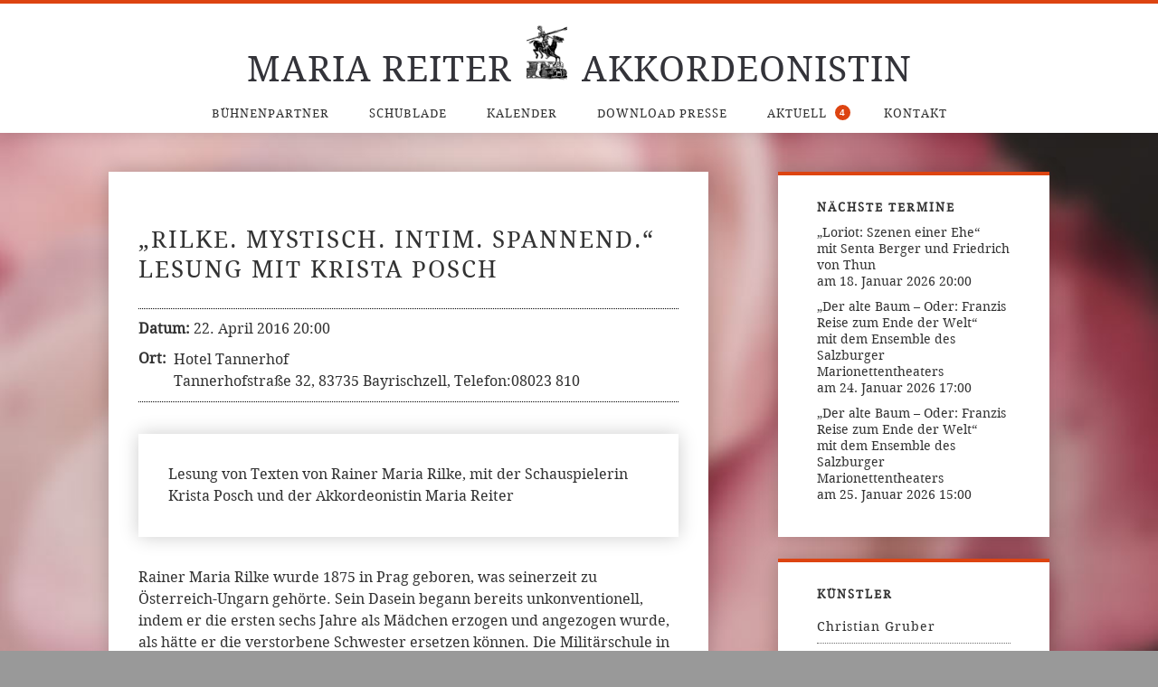

--- FILE ---
content_type: text/html; charset=UTF-8
request_url: http://mariareiter.de/termin/rilke-mystisch-intim-spannend-krista-posch/
body_size: 35951
content:
<!DOCTYPE html>
<html lang="de">
<head>
	<meta charset="UTF-8">
	<meta name="viewport" content="width=device-width">
	<title>&#8222;RILKE. mystisch. intim. spannend.&#8220;Lesung mit Krista Posch | Maria Reiter</title>
	<link rel="icon" href="http://mariareiter.de/wp-content/themes/maria/images/favicon.png" type="image/x-icon"/>
	<link rel="apple-touch-icon" href="http://mariareiter.de/wp-content/themes/maria/images/apple-touch-icon-57x57.png" />
	<link rel="apple-touch-icon" sizes="72x72" href="http://mariareiter.de/wp-content/themes/maria/images/apple-touch-icon-72x72.png" />
	<link rel="apple-touch-icon" sizes="114x114" href="http://mariareiter.de/wp-content/themes/maria/images/apple-touch-icon-114x114.png" />
	<link rel="profile" href="http://gmpg.org/xfn/11">
	<link href="http://mariareiter.de/wp-content/themes/maria/css/style.css?v=02" rel="stylesheet" type="text/css">

	<meta name='robots' content='max-image-preview:large' />
	<style>img:is([sizes="auto" i], [sizes^="auto," i]) { contain-intrinsic-size: 3000px 1500px }</style>
	<link rel='stylesheet' id='wp-block-library-css' href='http://mariareiter.de/wp-includes/css/dist/block-library/style.min.css?ver=6.8.3' type='text/css' media='all' />
<style id='classic-theme-styles-inline-css' type='text/css'>
/*! This file is auto-generated */
.wp-block-button__link{color:#fff;background-color:#32373c;border-radius:9999px;box-shadow:none;text-decoration:none;padding:calc(.667em + 2px) calc(1.333em + 2px);font-size:1.125em}.wp-block-file__button{background:#32373c;color:#fff;text-decoration:none}
</style>
<style id='global-styles-inline-css' type='text/css'>
:root{--wp--preset--aspect-ratio--square: 1;--wp--preset--aspect-ratio--4-3: 4/3;--wp--preset--aspect-ratio--3-4: 3/4;--wp--preset--aspect-ratio--3-2: 3/2;--wp--preset--aspect-ratio--2-3: 2/3;--wp--preset--aspect-ratio--16-9: 16/9;--wp--preset--aspect-ratio--9-16: 9/16;--wp--preset--color--black: #000000;--wp--preset--color--cyan-bluish-gray: #abb8c3;--wp--preset--color--white: #ffffff;--wp--preset--color--pale-pink: #f78da7;--wp--preset--color--vivid-red: #cf2e2e;--wp--preset--color--luminous-vivid-orange: #ff6900;--wp--preset--color--luminous-vivid-amber: #fcb900;--wp--preset--color--light-green-cyan: #7bdcb5;--wp--preset--color--vivid-green-cyan: #00d084;--wp--preset--color--pale-cyan-blue: #8ed1fc;--wp--preset--color--vivid-cyan-blue: #0693e3;--wp--preset--color--vivid-purple: #9b51e0;--wp--preset--gradient--vivid-cyan-blue-to-vivid-purple: linear-gradient(135deg,rgba(6,147,227,1) 0%,rgb(155,81,224) 100%);--wp--preset--gradient--light-green-cyan-to-vivid-green-cyan: linear-gradient(135deg,rgb(122,220,180) 0%,rgb(0,208,130) 100%);--wp--preset--gradient--luminous-vivid-amber-to-luminous-vivid-orange: linear-gradient(135deg,rgba(252,185,0,1) 0%,rgba(255,105,0,1) 100%);--wp--preset--gradient--luminous-vivid-orange-to-vivid-red: linear-gradient(135deg,rgba(255,105,0,1) 0%,rgb(207,46,46) 100%);--wp--preset--gradient--very-light-gray-to-cyan-bluish-gray: linear-gradient(135deg,rgb(238,238,238) 0%,rgb(169,184,195) 100%);--wp--preset--gradient--cool-to-warm-spectrum: linear-gradient(135deg,rgb(74,234,220) 0%,rgb(151,120,209) 20%,rgb(207,42,186) 40%,rgb(238,44,130) 60%,rgb(251,105,98) 80%,rgb(254,248,76) 100%);--wp--preset--gradient--blush-light-purple: linear-gradient(135deg,rgb(255,206,236) 0%,rgb(152,150,240) 100%);--wp--preset--gradient--blush-bordeaux: linear-gradient(135deg,rgb(254,205,165) 0%,rgb(254,45,45) 50%,rgb(107,0,62) 100%);--wp--preset--gradient--luminous-dusk: linear-gradient(135deg,rgb(255,203,112) 0%,rgb(199,81,192) 50%,rgb(65,88,208) 100%);--wp--preset--gradient--pale-ocean: linear-gradient(135deg,rgb(255,245,203) 0%,rgb(182,227,212) 50%,rgb(51,167,181) 100%);--wp--preset--gradient--electric-grass: linear-gradient(135deg,rgb(202,248,128) 0%,rgb(113,206,126) 100%);--wp--preset--gradient--midnight: linear-gradient(135deg,rgb(2,3,129) 0%,rgb(40,116,252) 100%);--wp--preset--font-size--small: 13px;--wp--preset--font-size--medium: 20px;--wp--preset--font-size--large: 36px;--wp--preset--font-size--x-large: 42px;--wp--preset--spacing--20: 0.44rem;--wp--preset--spacing--30: 0.67rem;--wp--preset--spacing--40: 1rem;--wp--preset--spacing--50: 1.5rem;--wp--preset--spacing--60: 2.25rem;--wp--preset--spacing--70: 3.38rem;--wp--preset--spacing--80: 5.06rem;--wp--preset--shadow--natural: 6px 6px 9px rgba(0, 0, 0, 0.2);--wp--preset--shadow--deep: 12px 12px 50px rgba(0, 0, 0, 0.4);--wp--preset--shadow--sharp: 6px 6px 0px rgba(0, 0, 0, 0.2);--wp--preset--shadow--outlined: 6px 6px 0px -3px rgba(255, 255, 255, 1), 6px 6px rgba(0, 0, 0, 1);--wp--preset--shadow--crisp: 6px 6px 0px rgba(0, 0, 0, 1);}:where(.is-layout-flex){gap: 0.5em;}:where(.is-layout-grid){gap: 0.5em;}body .is-layout-flex{display: flex;}.is-layout-flex{flex-wrap: wrap;align-items: center;}.is-layout-flex > :is(*, div){margin: 0;}body .is-layout-grid{display: grid;}.is-layout-grid > :is(*, div){margin: 0;}:where(.wp-block-columns.is-layout-flex){gap: 2em;}:where(.wp-block-columns.is-layout-grid){gap: 2em;}:where(.wp-block-post-template.is-layout-flex){gap: 1.25em;}:where(.wp-block-post-template.is-layout-grid){gap: 1.25em;}.has-black-color{color: var(--wp--preset--color--black) !important;}.has-cyan-bluish-gray-color{color: var(--wp--preset--color--cyan-bluish-gray) !important;}.has-white-color{color: var(--wp--preset--color--white) !important;}.has-pale-pink-color{color: var(--wp--preset--color--pale-pink) !important;}.has-vivid-red-color{color: var(--wp--preset--color--vivid-red) !important;}.has-luminous-vivid-orange-color{color: var(--wp--preset--color--luminous-vivid-orange) !important;}.has-luminous-vivid-amber-color{color: var(--wp--preset--color--luminous-vivid-amber) !important;}.has-light-green-cyan-color{color: var(--wp--preset--color--light-green-cyan) !important;}.has-vivid-green-cyan-color{color: var(--wp--preset--color--vivid-green-cyan) !important;}.has-pale-cyan-blue-color{color: var(--wp--preset--color--pale-cyan-blue) !important;}.has-vivid-cyan-blue-color{color: var(--wp--preset--color--vivid-cyan-blue) !important;}.has-vivid-purple-color{color: var(--wp--preset--color--vivid-purple) !important;}.has-black-background-color{background-color: var(--wp--preset--color--black) !important;}.has-cyan-bluish-gray-background-color{background-color: var(--wp--preset--color--cyan-bluish-gray) !important;}.has-white-background-color{background-color: var(--wp--preset--color--white) !important;}.has-pale-pink-background-color{background-color: var(--wp--preset--color--pale-pink) !important;}.has-vivid-red-background-color{background-color: var(--wp--preset--color--vivid-red) !important;}.has-luminous-vivid-orange-background-color{background-color: var(--wp--preset--color--luminous-vivid-orange) !important;}.has-luminous-vivid-amber-background-color{background-color: var(--wp--preset--color--luminous-vivid-amber) !important;}.has-light-green-cyan-background-color{background-color: var(--wp--preset--color--light-green-cyan) !important;}.has-vivid-green-cyan-background-color{background-color: var(--wp--preset--color--vivid-green-cyan) !important;}.has-pale-cyan-blue-background-color{background-color: var(--wp--preset--color--pale-cyan-blue) !important;}.has-vivid-cyan-blue-background-color{background-color: var(--wp--preset--color--vivid-cyan-blue) !important;}.has-vivid-purple-background-color{background-color: var(--wp--preset--color--vivid-purple) !important;}.has-black-border-color{border-color: var(--wp--preset--color--black) !important;}.has-cyan-bluish-gray-border-color{border-color: var(--wp--preset--color--cyan-bluish-gray) !important;}.has-white-border-color{border-color: var(--wp--preset--color--white) !important;}.has-pale-pink-border-color{border-color: var(--wp--preset--color--pale-pink) !important;}.has-vivid-red-border-color{border-color: var(--wp--preset--color--vivid-red) !important;}.has-luminous-vivid-orange-border-color{border-color: var(--wp--preset--color--luminous-vivid-orange) !important;}.has-luminous-vivid-amber-border-color{border-color: var(--wp--preset--color--luminous-vivid-amber) !important;}.has-light-green-cyan-border-color{border-color: var(--wp--preset--color--light-green-cyan) !important;}.has-vivid-green-cyan-border-color{border-color: var(--wp--preset--color--vivid-green-cyan) !important;}.has-pale-cyan-blue-border-color{border-color: var(--wp--preset--color--pale-cyan-blue) !important;}.has-vivid-cyan-blue-border-color{border-color: var(--wp--preset--color--vivid-cyan-blue) !important;}.has-vivid-purple-border-color{border-color: var(--wp--preset--color--vivid-purple) !important;}.has-vivid-cyan-blue-to-vivid-purple-gradient-background{background: var(--wp--preset--gradient--vivid-cyan-blue-to-vivid-purple) !important;}.has-light-green-cyan-to-vivid-green-cyan-gradient-background{background: var(--wp--preset--gradient--light-green-cyan-to-vivid-green-cyan) !important;}.has-luminous-vivid-amber-to-luminous-vivid-orange-gradient-background{background: var(--wp--preset--gradient--luminous-vivid-amber-to-luminous-vivid-orange) !important;}.has-luminous-vivid-orange-to-vivid-red-gradient-background{background: var(--wp--preset--gradient--luminous-vivid-orange-to-vivid-red) !important;}.has-very-light-gray-to-cyan-bluish-gray-gradient-background{background: var(--wp--preset--gradient--very-light-gray-to-cyan-bluish-gray) !important;}.has-cool-to-warm-spectrum-gradient-background{background: var(--wp--preset--gradient--cool-to-warm-spectrum) !important;}.has-blush-light-purple-gradient-background{background: var(--wp--preset--gradient--blush-light-purple) !important;}.has-blush-bordeaux-gradient-background{background: var(--wp--preset--gradient--blush-bordeaux) !important;}.has-luminous-dusk-gradient-background{background: var(--wp--preset--gradient--luminous-dusk) !important;}.has-pale-ocean-gradient-background{background: var(--wp--preset--gradient--pale-ocean) !important;}.has-electric-grass-gradient-background{background: var(--wp--preset--gradient--electric-grass) !important;}.has-midnight-gradient-background{background: var(--wp--preset--gradient--midnight) !important;}.has-small-font-size{font-size: var(--wp--preset--font-size--small) !important;}.has-medium-font-size{font-size: var(--wp--preset--font-size--medium) !important;}.has-large-font-size{font-size: var(--wp--preset--font-size--large) !important;}.has-x-large-font-size{font-size: var(--wp--preset--font-size--x-large) !important;}
:where(.wp-block-post-template.is-layout-flex){gap: 1.25em;}:where(.wp-block-post-template.is-layout-grid){gap: 1.25em;}
:where(.wp-block-columns.is-layout-flex){gap: 2em;}:where(.wp-block-columns.is-layout-grid){gap: 2em;}
:root :where(.wp-block-pullquote){font-size: 1.5em;line-height: 1.6;}
</style>
<link rel='stylesheet' id='twentythirteen-style-css' href='http://mariareiter.de/wp-content/themes/maria/style.css?ver=2013-07-18' type='text/css' media='all' />
<!--[if lt IE 9]>
<link rel='stylesheet' id='twentythirteen-ie-css' href='http://mariareiter.de/wp-content/themes/maria/css/ie.css?ver=2013-07-18' type='text/css' media='all' />
<![endif]-->
<script type="text/javascript" src="http://mariareiter.de/wp-includes/js/jquery/jquery.min.js?ver=3.7.1" id="jquery-core-js"></script>
<script type="text/javascript" src="http://mariareiter.de/wp-includes/js/jquery/jquery-migrate.min.js?ver=3.4.1" id="jquery-migrate-js"></script>
<link rel="https://api.w.org/" href="https://mariareiter.de/wp-json/" /><link rel="canonical" href="https://mariareiter.de/termin/rilke-mystisch-intim-spannend-krista-posch/" />
<link rel='shortlink' href='https://mariareiter.de/?p=1058' />
<link rel="alternate" title="oEmbed (JSON)" type="application/json+oembed" href="https://mariareiter.de/wp-json/oembed/1.0/embed?url=https%3A%2F%2Fmariareiter.de%2Ftermin%2Frilke-mystisch-intim-spannend-krista-posch%2F" />
<link rel="alternate" title="oEmbed (XML)" type="text/xml+oembed" href="https://mariareiter.de/wp-json/oembed/1.0/embed?url=https%3A%2F%2Fmariareiter.de%2Ftermin%2Frilke-mystisch-intim-spannend-krista-posch%2F&#038;format=xml" />
<meta name="generator" content="Powered by WPBakery Page Builder - drag and drop page builder for WordPress."/>
		<style type="text/css" id="wp-custom-css">
			#main #disclaimer{top: 134px;}

.wp-block-image{margin:1.5em 0;}

.hentry p{padding-left: 0;	padding-right: 0;}

.entry-content > p{
	margin-bottom: 1em;
}		</style>
		<noscript><style> .wpb_animate_when_almost_visible { opacity: 1; }</style></noscript></head>

<body class="wp-singular event-template-default single single-event postid-1058 wp-theme-maria sidebar wpb-js-composer js-comp-ver-6.10.0 vc_responsive">
<div id="bg"></div>
	<div id="page" class="hfeed site">
		<header id="masthead" class="site-header">
			<a class="home-link" href="https://mariareiter.de/" title="Maria Reiter" rel="home">
				<h1 class="site-title">Maria Reiter</h1>
                <div id="logo"></div>
				<h1 class="site-description">Akkordeonistin</h1>
			</a>
            <div id="navbar" class="navbar">
                <nav id="site-navigation" class="navigation main-navigation">
                    <div class="menu-toggle">
                        Menu                        <div class="burger">
                            <div class="cheese c1"></div>
                            <div class="cheese c2"></div>
                            <div class="cheese c3"></div>
                        </div>
                    </div>
                    <div class="menu-hauptmenu_de-container"><ul id="menu-hauptmenu_de" class="nav-menu"><li id="menu-item-217" class="menu-item menu-item-type-taxonomy menu-item-object-category menu-item-217"><a href="https://mariareiter.de/kategorie/aktuell/">Bühnenpartner</a></li>
<li id="menu-item-219" class="menu-item menu-item-type-taxonomy menu-item-object-category menu-item-219"><a href="https://mariareiter.de/kategorie/schublade/">Schublade</a></li>
<li id="menu-item-24" class="menu-item menu-item-type-post_type menu-item-object-page menu-item-24"><a href="https://mariareiter.de/kalender/">Kalender</a></li>
<li id="menu-item-705" class="menu-item menu-item-type-post_type menu-item-object-page menu-item-705"><a href="https://mariareiter.de/download-presse/">Download Presse</a></li>
<li id="menu-item-2174" class="aktuell menu-item menu-item-type-post_type menu-item-object-page menu-item-2174"><a href="https://mariareiter.de/aktuell/">Aktuell</a></li>
<li id="menu-item-25" class="menu-item menu-item-type-post_type menu-item-object-page menu-item-25"><a href="https://mariareiter.de/kontakt/">Kontakt</a></li>
</ul></div>                </nav>
            </div>
		</header>
		<div id="main" class="site-main">

<div id="primary">
    <div id="content">
                    <article id="post-1058" class="post-1058 event type-event status-publish hentry event-venue-hotel-tannerhof event-category-krista-posch">
                <header class="entry-header">
                    <h1 class="entry-title">&#8222;RILKE. mystisch. intim. spannend.&#8220;<br />Lesung mit Krista Posch</h1>
                </header>
                <div class="entry-content">
                    <div class="nomap test">
                        
<div class="eventorganiser-event-meta">


	<!-- Event details -->
	<h4>Termin Details</h4>

	<!-- Is event recurring or a single event -->
	
	<ul class="eo-event-meta">

					<!-- Single event -->
			<li><strong>Datum:</strong> <time itemprop="startDate" datetime="2016-04-22T20:00:00+02:00">22. April 2016 20:00</time></li>
		
					 <div class="ortschaft"><strong>Ort: </strong> <p>Hotel Tannerhof<br />
Tannerhofstraße 32, 83735 Bayrischzell, Telefon:08023 810</p>
</div>
		
					<li class="delkat"><strong>Terminkategorien:</strong> <a href="https://mariareiter.de/termine/kategorie/krista-posch/" rel="tag">Krista Posch</a></li>
		
		
		
		
	</ul>

	<!-- Does the event have a venue? -->
			<!-- Display map -->
		<div class="eo-event-venue-map">
			<div class='eo-venue-map googlemap' id='eo_venue_map-1' style='height:200px;width:100%;' ></div>		</div>
	

	<div style="clear:both"></div>


</div><!-- .entry-meta -->
                    </div>
                    
                    <div class="page" title="lebe glücklich!">
<div class="layoutArea">
<div class="column">
<p>Lesung von Texten von Rainer Maria Rilke, mit der Schauspielerin Krista Posch und der Akkordeonistin Maria Reiter</p>
</div>
</div>
</div>
<p>Rainer Maria Rilke wurde 1875 in Prag geboren, was seinerzeit zu Österreich-Ungarn gehörte. Sein Dasein begann bereits unkonventionell, indem er die ersten sechs Jahre als Mädchen erzogen und angezogen wurde, als hätte er die verstorbene Schwester ersetzen können. Die Militärschule in St. Pölten mit ihrem Drill traumatisierten den musisch sehr begabten Knaben so sehr, daß er die Offizierslaufbahn abbrechen mußte. Als 17jähriger wurde er wegen einer Liebesaffaire zu einem einige Jahre älteren Kindermädchen aus der nächsten Bahn geworfen; er mußte die Handelsakademie und die Stadt Linz verlassen. Ab da wurde es aber nicht weniger ereignisreich in seinem rasanten Leben, in dem zahlreiche bildende Künstler, Maler, Philosophen ihre mehr oder weniger zarten Spuren hinterließen.</p>
<p>&nbsp;</p>
<p>Als Dichter hatte er den Anspruch nur aus dem Innen zu leben, permanent in einem Ausnahmezustand, in der Wahrheit zu stehen. Seine nicht gerade einfachen Liebesgeschichten schürten diese Gestimmtheit noch.</p>
<p>&nbsp;</p>
<p>Wird die rechte Hand Gottes nocheinmal auf die Erde kommen? Oder das Tier, das es nicht gibt? Wird Orpheus umschauen? Erwirkt Admetos einen Aufschub? Wirst Du schlafen können, wenn einmal ich Dich verlier? In sternenüberprächtigten Nächten begibt sich manches, was sich kaum beschreiben läßt. Rilke doch beschreiben kann. Man möge seine Sonntagsohren aufsetzen, um die Sphärengesänge des großen Dichters genießen zu können &#8230;</p>
<p>&nbsp;</p>
<p>&#8230; und hin und wieder ein weißer Elephant.</p>
<p>&nbsp;</p>
                    <div class="map">
                        
<div class="eventorganiser-event-meta">


	<!-- Event details -->
	<h4>Termin Details</h4>

	<!-- Is event recurring or a single event -->
	
	<ul class="eo-event-meta">

					<!-- Single event -->
			<li><strong>Datum:</strong> <time itemprop="startDate" datetime="2016-04-22T20:00:00+02:00">22. April 2016 20:00</time></li>
		
					 <div class="ortschaft"><strong>Ort: </strong> <p>Hotel Tannerhof<br />
Tannerhofstraße 32, 83735 Bayrischzell, Telefon:08023 810</p>
</div>
		
					<li class="delkat"><strong>Terminkategorien:</strong> <a href="https://mariareiter.de/termine/kategorie/krista-posch/" rel="tag">Krista Posch</a></li>
		
		
		
		
	</ul>

	<!-- Does the event have a venue? -->
			<!-- Display map -->
		<div class="eo-event-venue-map">
			<div class='eo-venue-map googlemap' id='eo_venue_map-2' style='height:200px;width:100%;' ></div>		</div>
	

	<div style="clear:both"></div>


</div><!-- .entry-meta -->
                    </div>
                </div>
            </article><!-- #post-1058 -->
            <div id="events_bottom_nav">
                <a href="https://mariareiter.de/termin/michaela-may-privatmit-michaela-may/" rel="prev"><span class="meta-nav">&larr;</span> &#8222;Michaela May privat&#8220;<br />– mit Michaela May</a><a href="https://mariareiter.de/termin/urmel-aus-dem-eis-livehoerspiel-von-stefan-wilkening/" rel="next">&#8222;Urmel aus dem Eis&#8220; – Livehörspiel von Max Kruse<br />mit Stefan Wilkening <span class="meta-nav">&rarr;</span></a>            </div>

            </div>
</div>
	<div id="tertiary" class="sidebar-container" role="complementary">
		<div class="sidebar-inner">





			<div class="widget-area">

																	
				<aside id="eo_event_list_widget-2" class="widget EO_Event_List_Widget"><h3 class="widget-title">Nächste Termine</h3>

	<ul  class="eo-events eo-events-widget" > 

		
			
			<li class="eo-event-venue-staatstheater-kassel eo-event-cat-friedrich-von-thun eo-event-cat-senta-berger eo-event-future" >
				<a href="https://mariareiter.de/termin/loriot-szenen-einer-ehemit-senta-berger-und-friedrich-von-thun-13/">&#8222;Loriot: Szenen einer Ehe&#8220;<br />mit Senta Berger und Friedrich von Thun</a> am 18. Januar 2026 20:00			</li>

		
			
			<li class="eo-event-venue-salzburger-marionettentheater eo-event-future" >
				<a href="https://mariareiter.de/termin/der-alte-baum-oder-franzis-reise-zum-ende-der-welt-mit-dem-ensemble-des-salzburger-marionettentheaters/">&#8222;Der alte Baum – Oder: Franzis Reise zum Ende der Welt&#8220; <br />mit dem Ensemble des Salzburger Marionettentheaters</a> am 24. Januar 2026 17:00			</li>

		
			
			<li class="eo-event-venue-salzburger-marionettentheater eo-event-future" >
				<a href="https://mariareiter.de/termin/der-alte-baum-oder-franzis-reise-zum-ende-der-welt-mit-dem-ensemble-des-salzburger-marionettentheaters-2/">&#8222;Der alte Baum – Oder: Franzis Reise zum Ende der Welt&#8220; <br />mit dem Ensemble des Salzburger Marionettentheaters</a> am 25. Januar 2026 15:00			</li>

		
	</ul>

</aside><aside id="nav_menu-3" class="widget widget_nav_menu"><h3 class="widget-title">Künstler</h3><div class="menu-kuenster_menu-container"><ul id="menu-kuenster_menu" class="menu"><li id="menu-item-450" class="menu-item menu-item-type-taxonomy menu-item-object-post_tag menu-item-450"><a href="https://mariareiter.de/kuenstler/christian-gruber/">Christian Gruber</a></li>
<li id="menu-item-623" class="menu-item menu-item-type-taxonomy menu-item-object-post_tag menu-item-623"><a href="https://mariareiter.de/kuenstler/elisabeth-kulman/">Elisabeth Kulman</a></li>
<li id="menu-item-452" class="menu-item menu-item-type-taxonomy menu-item-object-post_tag menu-item-452"><a href="https://mariareiter.de/kuenstler/esther-schoepf/">Esther Schöpf</a></li>
<li id="menu-item-453" class="menu-item menu-item-type-taxonomy menu-item-object-post_tag menu-item-453"><a href="https://mariareiter.de/kuenstler/florian-sonnleitner/">Florian Sonnleitner</a></li>
<li id="menu-item-1875" class="menu-item menu-item-type-taxonomy menu-item-object-post_tag menu-item-1875"><a href="https://mariareiter.de/kuenstler/friedrich-von-thun/">Friedrich von Thun</a></li>
<li id="menu-item-454" class="menu-item menu-item-type-taxonomy menu-item-object-post_tag menu-item-454"><a href="https://mariareiter.de/kuenstler/gerald-huber/">Gerald Huber</a></li>
<li id="menu-item-455" class="menu-item menu-item-type-taxonomy menu-item-object-post_tag menu-item-455"><a href="https://mariareiter.de/kuenstler/heinrich-klug/">Heinrich Klug</a></li>
<li id="menu-item-459" class="menu-item menu-item-type-taxonomy menu-item-object-post_tag menu-item-459"><a href="https://mariareiter.de/kuenstler/koni-wipp/">Koni Wipp</a></li>
<li id="menu-item-1336" class="menu-item menu-item-type-taxonomy menu-item-object-post_tag menu-item-1336"><a href="https://mariareiter.de/kuenstler/krista-posch/">Krista Posch</a></li>
<li id="menu-item-805" class="menu-item menu-item-type-taxonomy menu-item-object-post_tag menu-item-805"><a href="https://mariareiter.de/kuenstler/konstantin-wecker/">Konstantin Wecker</a></li>
<li id="menu-item-462" class="menu-item menu-item-type-taxonomy menu-item-object-post_tag menu-item-462"><a href="https://mariareiter.de/kuenstler/max-bauer/">Max Bauer</a></li>
<li id="menu-item-463" class="menu-item menu-item-type-taxonomy menu-item-object-post_tag menu-item-463"><a href="https://mariareiter.de/kuenstler/michael-heltau/">Michael Heltau</a></li>
<li id="menu-item-465" class="menu-item menu-item-type-taxonomy menu-item-object-post_tag menu-item-465"><a href="https://mariareiter.de/kuenstler/michaela-may/">Michaela May</a></li>
<li id="menu-item-1482" class="menu-item menu-item-type-taxonomy menu-item-object-post_tag menu-item-1482"><a href="https://mariareiter.de/kuenstler/nicole-beutler/">Nicole Beutler</a></li>
<li id="menu-item-467" class="menu-item menu-item-type-taxonomy menu-item-object-post_tag menu-item-467"><a href="https://mariareiter.de/kuenstler/norbert-nagel/">Norbert Nagel</a></li>
<li id="menu-item-469" class="menu-item menu-item-type-taxonomy menu-item-object-post_tag menu-item-469"><a href="https://mariareiter.de/kuenstler/peter-bachmann/">Peter Bachmann</a></li>
<li id="menu-item-470" class="menu-item menu-item-type-taxonomy menu-item-object-post_tag menu-item-470"><a href="https://mariareiter.de/kuenstler/philipp-stubenrauch/">Philipp Stubenrauch</a></li>
<li id="menu-item-471" class="menu-item menu-item-type-taxonomy menu-item-object-post_tag menu-item-471"><a href="https://mariareiter.de/kuenstler/rudi-spring/">Rudi Spring</a></li>
<li id="menu-item-704" class="menu-item menu-item-type-taxonomy menu-item-object-post_tag menu-item-704"><a href="https://mariareiter.de/kuenstler/rufus-beck/">Rufus Beck</a></li>
<li id="menu-item-1625" class="menu-item menu-item-type-taxonomy menu-item-object-post_tag menu-item-1625"><a href="https://mariareiter.de/kuenstler/salome-kammer/">Salome Kammer</a></li>
<li id="menu-item-472" class="menu-item menu-item-type-taxonomy menu-item-object-post_tag menu-item-472"><a href="https://mariareiter.de/kuenstler/senta-berger/">Senta Berger</a></li>
<li id="menu-item-473" class="menu-item menu-item-type-taxonomy menu-item-object-post_tag menu-item-473"><a href="https://mariareiter.de/kuenstler/sissi-gossner/">Sissi Goßner</a></li>
<li id="menu-item-474" class="menu-item menu-item-type-taxonomy menu-item-object-post_tag menu-item-474"><a href="https://mariareiter.de/kuenstler/stefan-fichert/">Stefan Fichert</a></li>
<li id="menu-item-475" class="menu-item menu-item-type-taxonomy menu-item-object-post_tag menu-item-475"><a href="https://mariareiter.de/kuenstler/stefan-wilkening/">Stefan Wilkening</a></li>
<li id="menu-item-476" class="menu-item menu-item-type-taxonomy menu-item-object-post_tag menu-item-476"><a href="https://mariareiter.de/kuenstler/susanne-forster/">Susanne Forster</a></li>
<li id="menu-item-477" class="menu-item menu-item-type-taxonomy menu-item-object-post_tag menu-item-477"><a href="https://mariareiter.de/kuenstler/tscho-theissing/">Tscho Theissing</a></li>
</ul></div></aside>			</div>
		</div>
	</div>
</div>
<footer id="colophon" class="site-footer">
        <div id="jadowrapper">
        <div id="jado" class="m-1of1 t-1of1 d-1of1">
            <a href="http://www.ja.do" target="_blank" title="Internetagentur ja.do">
                <p>produziert mit </p>
                <div class="herz"></div>
                <p> von </p>
                <svg id="jadori" xmlns="http://www.w3.org/2000/svg" viewBox="-30 -180 1000 630">
                    <g>
                        <path
                                d="M224.5,75.6c-19.6,0-144.2,0-167.7,2.9l0,0c-1.4,0.3-2.5,1-3.5,2.1c-1.3,1.5-1.9,3.3-1.9,5.3v204.7c0,6.4-0.6,10.7-1.9,13c-1.3,2.3-4.2,3.4-8.9,3.4H25.1c-4.9,0-7.4,2.1-7.4,6.3L17,343.5c0,4,2.3,6.3,7,7c10,1.7,26.9,0.8,28.7,0.8c15.7-0.7,32.1-5.2,41.5-14.1c9.4-8.9,14-24.4,14-46.6V124.5c34.9-1,98-1.5,115.2-1.5c9,0,15.6,1.7,19.9,5c4.2,3.3,6.3,9.7,6.3,19.2v12.7h-18.8c-29.9,0-51.8,4.7-65.6,14.2c-13.8,9.5-20.7,24.5-20.7,45v3.1c0,11,1.7,20.5,5,28.5s7.9,14.3,13.7,18.8c5.8,4.5,12.1,7.8,18.9,9.8c6.8,2.1,14.2,3.1,22.3,3.1c9.9,0,95-3.1,95-3.1c1.9,0,3.6-0.7,5-2.1c1.4-1.4,2.1-3,2.1-5V147.1C306.5,99.4,279.2,75.6,224.5,75.6z M222.1,239.7c-7.9,0-13.5-1.2-16.9-3.6c-3.4-2.4-5.1-7.1-5.1-14V219c0-9,2.2-15.5,6.6-19.6c4.4-4,12.5-6.1,24.2-6.1h19.9V239C240.3,240.5,231.1,239.7,222.1,239.7z"/>
                        <path
                                d="M396,221.4h-40.9c-2.1,0-3.8,0.6-5.2,1.9s-2.1,2.9-2.1,4.8v44.2c0,1.9,0.7,3.6,2.2,5c1.5,1.4,3.2,2.1,5.1,2.1H396c1.9,0,3.6-0.7,5-2.1c1.4-1.4,2.1-3,2.1-5v-44.2c0-1.9-0.7-3.5-2.1-4.8C399.6,222.1,398,221.4,396,221.4z"/>
                        <path
                                d="M800.8,100c-15.2-16.3-36.8-24.4-64.9-24.4c-28.1,0-49.8,8.1-65,24.4c-15.3,16.3-22.9,38.5-22.9,66.8v24.5c0,16.8,2.8,31.5,8.2,44.1c-13.5,0.2-29.3,0.3-44.5,0.3V17.4c0-1.9-0.7-3.6-2.2-5c-1.5-1.4-3.2-2.1-5.1-2.1h-42.5c-1.9,0-3.6,0.7-5,2.1c-1.4,1.4-2.1,3-2.1,5v58.2c-10.9,0-21.3,0-28.8,0c-29,0-50.9,7.9-65.7,23.7c-14.8,15.8-22.3,37.8-22.3,66v27.4c0,28.5,7.6,50.6,22.8,66.2c14.1,14.5,33.8,22.2,59.2,23.2v0.2c19.6,0,193.4,2.9,216.9,0l0,0c27.6-0.2,48.9-8.3,63.9-24.3c15.2-16.2,22.8-38.5,22.8-66.8v-24.5C823.6,138.5,816,116.2,800.8,100z M501.8,224.5c-4.6-7.5-6.8-18.1-6.8-31.8v-27.4c0-6.5,0.5-12.2,1.5-17.1s2.6-9.4,4.8-13.4s5.4-7,9.6-9.1c4.2-2.1,9.3-3.1,15.3-3.1c9.8,0,28.8-0.4,28.8-0.4v113.4c0,0-18.5,0.1-28.8,0.1C514.5,235.8,506.4,232,501.8,224.5z M767.1,191.3c0,14.2-2.7,24.9-8,32.2c-5.3,7.3-13,11-23.2,11c-10.3,0-18.1-3.7-23.5-11c-5.4-7.3-8-18-8-32.2v-24.5c0-14.1,2.7-24.8,8-32c5.4-7.2,13.2-10.8,23.5-10.8c20.8,0,31.2,14.3,31.2,42.8V191.3z"/>
                    </g>
                </svg>
            </a>

            <a style="position: relative; left: 6em; top: 0.4em;"
               href="/wp-content/uploads/2018/05/Datenschutzerklaerung_mariareiter.pdf" target="_blank">Datenschutz</a>
        </div>
    </div>

</footer>
</div>
<script type="speculationrules">
{"prefetch":[{"source":"document","where":{"and":[{"href_matches":"\/*"},{"not":{"href_matches":["\/wp-*.php","\/wp-admin\/*","\/wp-content\/uploads\/*","\/wp-content\/*","\/wp-content\/plugins\/*","\/wp-content\/themes\/maria\/*","\/*\\?(.+)"]}},{"not":{"selector_matches":"a[rel~=\"nofollow\"]"}},{"not":{"selector_matches":".no-prefetch, .no-prefetch a"}}]},"eagerness":"conservative"}]}
</script>
<link rel='stylesheet' id='eo_front-css' href='http://mariareiter.de/wp-content/plugins/event-organiser/css/eventorganiser-front-end.min.css?ver=3.12.5' type='text/css' media='all' />
<link rel='stylesheet' id='eo_calendar-style-css' href='http://mariareiter.de/wp-content/plugins/event-organiser/css/fullcalendar.min.css?ver=3.12.5' type='text/css' media='all' />
<script type="text/javascript" src="http://mariareiter.de/wp-content/themes/maria/js/functions.js?ver=2013-07-18" id="twentythirteen-script-js"></script>
<script type="text/javascript" src="http://mariareiter.de/wp-content/plugins/event-organiser/js/qtip2.js?ver=3.12.5" id="eo_qtip2-js"></script>
<script type="text/javascript" src="http://mariareiter.de/wp-includes/js/jquery/ui/core.min.js?ver=1.13.3" id="jquery-ui-core-js"></script>
<script type="text/javascript" src="http://mariareiter.de/wp-includes/js/jquery/ui/controlgroup.min.js?ver=1.13.3" id="jquery-ui-controlgroup-js"></script>
<script type="text/javascript" src="http://mariareiter.de/wp-includes/js/jquery/ui/checkboxradio.min.js?ver=1.13.3" id="jquery-ui-checkboxradio-js"></script>
<script type="text/javascript" src="http://mariareiter.de/wp-includes/js/jquery/ui/button.min.js?ver=1.13.3" id="jquery-ui-button-js"></script>
<script type="text/javascript" src="http://mariareiter.de/wp-includes/js/jquery/ui/datepicker.min.js?ver=1.13.3" id="jquery-ui-datepicker-js"></script>
<script type="text/javascript" src="http://mariareiter.de/wp-content/plugins/event-organiser/js/moment.min.js?ver=1" id="eo_momentjs-js"></script>
<script type="text/javascript" src="http://mariareiter.de/wp-content/plugins/event-organiser/js/fullcalendar.min.js?ver=3.12.5" id="eo_fullcalendar-js"></script>
<script type="text/javascript" src="http://mariareiter.de/wp-content/plugins/event-organiser/js/event-manager.min.js?ver=3.12.5" id="eo-wp-js-hooks-js"></script>
<script type="text/javascript" src="http://maps.googleapis.com/maps/api/js?key=AIzaSyBvWrgKs5oKYyExtHqOCrxJSZ_7rNgZ-uY&amp;language=de&amp;ver=6.8.3" id="eo_GoogleMap-js"></script>
<script type="text/javascript" src="http://mariareiter.de/wp-content/plugins/event-organiser/js/maps/googlemaps-adapter.js?ver=3.12.5" id="eo-googlemaps-adapter-js"></script>
<script type="text/javascript" id="eo_front-js-extra">
/* <![CDATA[ */
var EOAjaxFront = {"adminajax":"https:\/\/mariareiter.de\/wp-admin\/admin-ajax.php","locale":{"locale":"de","isrtl":false,"monthNames":["Januar","Februar","M\u00e4rz","April","Mai","Juni","Juli","August","September","Oktober","November","Dezember"],"monthAbbrev":["Jan.","Feb.","M\u00e4rz","Apr.","Mai","Juni","Juli","Aug.","Sep.","Okt.","Nov.","Dez."],"dayNames":["Sonntag","Montag","Dienstag","Mittwoch","Donnerstag","Freitag","Samstag"],"dayAbbrev":["So.","Mo.","Di.","Mi.","Do.","Fr.","Sa."],"dayInitial":["S","M","D","M","D","F","S"],"ShowMore":"Mehr anzeigen","ShowLess":"Weniger anzeigen","today":"heute","day":"Tag","week":"Woche","month":"Monat","gotodate":"Gehe zu Datum","cat":"Alle Terminkategorien","venue":"Alle Veranstaltungsorte","tag":"Alle Schlagworte ansehen","view_all_organisers":"View all organisers","nextText":">","prevText":"<"}};
var eventorganiser = {"ajaxurl":"https:\/\/mariareiter.de\/wp-admin\/admin-ajax.php","calendars":[],"widget_calendars":[],"fullcal":[],"map":[{"zoom":15,"minzoom":0,"maxzoom":null,"zoomcontrol":true,"scrollwheel":true,"rotatecontrol":true,"maptypecontrol":true,"pancontrol":true,"overviewmapcontrol":true,"streetviewcontrol":true,"draggable":true,"maptypeid":"ROADMAP","width":"100%","height":"200px","class":"","tooltip":true,"styles":[],"locations":[{"venue_id":110,"lat":"47.673846","lng":"12.023246","tooltipContent":"<strong>Hotel Tannerhof Bayrischzell<\/strong><br \/>Tannerhofstra\u00dfe 32, Bayrischzell, 83735","icon":null}]},{"zoom":15,"minzoom":0,"maxzoom":null,"zoomcontrol":true,"scrollwheel":true,"rotatecontrol":true,"maptypecontrol":true,"pancontrol":true,"overviewmapcontrol":true,"streetviewcontrol":true,"draggable":true,"maptypeid":"ROADMAP","width":"100%","height":"200px","class":"","tooltip":true,"styles":[],"locations":[{"venue_id":110,"lat":"47.673846","lng":"12.023246","tooltipContent":"<strong>Hotel Tannerhof Bayrischzell<\/strong><br \/>Tannerhofstra\u00dfe 32, Bayrischzell, 83735","icon":null}]}]};
/* ]]> */
</script>
<script type="text/javascript" src="http://mariareiter.de/wp-content/plugins/event-organiser/js/frontend.min.js?ver=3.12.5" id="eo_front-js"></script>




<script>
    jQuery(document).ready(function ($) {
        var my_php_var = "<span class=\"count\">4<\/span>";
        $('li.aktuell a').append(my_php_var);
    });
	
	/** vimeo Links ersetzen */
	document.addEventListener("DOMContentLoaded", function() {
    function generateVimeoEmbedCode(videoId) {
        return `
            <iframe src="https://player.vimeo.com/video/${videoId}" 
                    width="640" height="360" 
                    frameborder="0" 
                    allow="autoplay; fullscreen; picture-in-picture" 
                    allowfullscreen>
            </iframe>`;
    }

    function replaceVimeoLinks() {
        const embedWrappers = document.querySelectorAll('.wp-block-embed__wrapper');
        
        embedWrappers.forEach(wrapper => {
            const textContent = wrapper.textContent.trim();
            const vimeoRegex = /^https:\/\/vimeo\.com\/(\d+)$/;
            const match = textContent.match(vimeoRegex);

            if (match && match[1]) {
                const videoId = match[1];
                const embedCode = generateVimeoEmbedCode(videoId);
                wrapper.innerHTML = embedCode;
            }
        });
    }

    replaceVimeoLinks();
});

</script>
</body>
</html>


--- FILE ---
content_type: text/css
request_url: http://mariareiter.de/wp-content/themes/maria/css/style.css?v=02
body_size: 42814
content:
@font-face{font-family:"Droid Serif W01 Regular";src:url("../fonts/b3682a03-bb70-4128-9e3f-47c8254e046c.woff2") format("woff2"),url("../fonts/83ae2051-dcdd-4931-9946-8be747a40d00.woff") format("woff")}*{-webkit-box-sizing:border-box;-moz-box-sizing:border-box;box-sizing:border-box}html,body{margin:0;padding:0;color:#333;font-style:normal;font-family:"Droid Serif W01 Regular",sans-serif}body.archive #content .page-header,body.archive #content .archive-header{background:#fff;max-width:663px;padding:33px;box-shadow:0 0 20px rgba(0,0,0,0.2);margin-bottom:33px}body.tag article.category-schublade{display:none !important}article,aside,details,figcaption,figure,footer,header,nav,section,summary{display:block}audio,canvas,video{display:inline-block}audio:not([controls]){display:none;height:0}[hidden]{display:none}html{font-size:100%;overflow-y:scroll;min-height:100%;height:100%;-webkit-text-size-adjust:100%;-ms-text-size-adjust:100%;background-color:#999;background-image:-webkit-gradient(linear, left top, left bottom, from(#e1e1e1), to(#999));background-image:-webkit-linear-gradient(top, #e1e1e1, #999);background-image:-moz-linear-gradient(top, #e1e1e1, #999);background-image:-o-linear-gradient(top, #e1e1e1, #999);background-image:linear-gradient(to bottom, #e1e1e1, #999);background-attachment:fixed}#jadowrapper{position:relative;height:auto;margin:0 auto;max-width:1040px;width:100%;top:60px;left:-5px;z-index:8;display:block;font-family:Helvetica,Arial,sans-serif}#jadowrapper #jado{width:100%;max-width:1040px;margin:0 auto;position:relative;vertical-align:middle;height:100%;font-size:12px;text-align:left;opacity:0.3;-webkit-transition:opacity 0.2s ease-out;transition:opacity 0.2s ease-out;padding:12px 0}#jadowrapper #jado:hover{opacity:1}#jadowrapper #jado a{text-align:left;float:left;margin:0 0 0 6px;line-height:37px;width:auto;height:29px;color:#505059;text-decoration:none}#jadowrapper #jado a p{text-align:left;float:left;margin:0;padding:4px 3px 0 0;display:inline;font-size:12px}#jadowrapper #jado a .herz{margin:0 5px;position:relative;float:left;left:0px;top:16px;width:5px;height:10px;border-radius:5px 5px 0 0;background:#505059;display:inline-block;-moz-transform:rotate(45deg);-o-transform:rotate(45deg);-ms-transform:rotate(45deg);-webkit-transform:rotate(45deg);transform:rotate(45deg)}#jadowrapper #jado a .herz:after{position:absolute;content:'';right:2.5px;top:2.5px;background:#505059;width:5px;height:10px;border-radius:5px 5px 0 0;-moz-transform:rotate(-90deg);-o-transform:rotate(-90deg);-ms-transform:rotate(-90deg);-webkit-transform:rotate(-90deg);transform:rotate(-90deg)}#jadowrapper #jado a svg{float:left}#jadowrapper #jado a #jadori{fill:#505059;width:50px;height:auto;position:absolute;left:116px;top:17px}#jadowrapper #jado a:hover p{color:#333339}#jadowrapper #jado a:hover #jadori{fill:#333339}#jadowrapper #jado a:hover .herz{background:#d41}#jadowrapper #jado a:hover .herz:after{background:#d41}.ortschaft{display:inline-block;padding-bottom:6px}.ortschaft strong{float:left;padding-right:8px;padding-top:1px}.ortschaft p{float:left}#bg{background:url(../images/maria_bg.jpg);background-size:cover;background-attachment:fixed;position:fixed;width:100%;height:100%;min-height:100%;z-index:-1}a{color:#ae7a11;text-decoration:underline}a:visited{color:#d89716}a:focus{outline:thin dotted}a:active,a:hover{color:#ea9629;outline:0}a:hover{text-decoration:underline}h1,h2,h3,h4,h5,h6{clear:both;line-height:1.3}h1{font-size:26px;margin:33px 0}h2{font-size:30px;margin:25px 0}h3{font-size:22px;margin:22px 0}h4{font-size:20px;margin:25px 0}h5{font-size:18px;margin:30px 0}h6{font-size:16px;margin:36px 0}address{font-style:italic;margin:0 0 24px}abbr[title]{border-bottom:1px dotted}b,strong{font-weight:bold}dfn{font-style:italic}mark{background:#ff0;color:#000}p{margin:0 0 24px}blockquote,q{-webkit-hyphens:none;-moz-hyphens:none;-ms-hyphens:none;hyphens:none;quotes:none}small{font-size:smaller}menu,ol,ul{margin:16px 0;padding:0}ul{list-style-type:square}nav ul,nav ol{list-style:none;list-style-image:none}li>ul,li>ol{margin:0}img{-ms-interpolation-mode:bicubic;border:0;vertical-align:middle}svg:not(:root){overflow:hidden}fieldset{border:1px solid #c0c0c0;margin:0 2px;padding:0.35em 0.625em 0.75em}legend{border:0;padding:0;white-space:normal}button,input,select,textarea{font-size:100%;margin:0;max-width:100%;vertical-align:baseline}button,input{line-height:normal}button,html input[type="button"],input[type="reset"],input[type="submit"]{-webkit-appearance:button;cursor:pointer}button[disabled],input[disabled]{cursor:default}input[type="checkbox"],input[type="radio"]{padding:0}input[type="search"]{-webkit-appearance:textfield;padding-right:2px;width:270px}input[type="search"]::-webkit-search-decoration{-webkit-appearance:none}button::-moz-focus-inner,input::-moz-focus-inner{border:0;padding:0}textarea{overflow:auto;vertical-align:top}table{border-bottom:1px solid #ededed;border-collapse:collapse;border-spacing:0;font-size:14px;line-height:2;margin:0 0 20px;width:100%}caption,th,td{font-weight:normal;text-align:left}caption{font-size:16px;margin:20px 0}th{font-weight:bold;text-transform:uppercase}td{padding:6px 10px 6px 0}.eo-events li a{display:block}#events_bottom_nav{max-width:663px}#events_bottom_nav a[rel='prev']{height:auto;width:200px;background:white;float:left;padding:20px;vertical-align:middle}#events_bottom_nav a[rel='next']{height:auto;width:200px;background:white;float:right;padding:20px;vertical-align:middle}#main .hentry{float:left}#main .artist_events{clear:both;position:relative}#main .entry-content_artist{clear:both;max-width:663px;float:none;background:white;position:absolute;margin-top:-60px;width:100%;height:35px;padding:20px 33px 35px 33px}#main .presse_eintrag{margin:15px 0}#main .eo-events-shortcode li{line-height:22px}#main .eo-events-shortcode .eo-event-past{list-style:none;display:none}#main .eo-events-shortcode .eo-event-past:before{content:"✓";position:absolute;margin-left:-20px}#main .eo-events-shortcode .visible{display:block}#main .vc_tta-container{margin:50px 0 0 0}#main .vc_tta-container .vc_tta-tabs-container{margin:0}#main .vc_tta-container .vc_tta-tabs-list{display:table;width:100%;margin:0}#main .vc_tta-container .vc_tta-tabs-list .vc_tta-tab{display:table-cell}#main .vc_tta-container .vc_tta-tabs-list .vc_tta-tab:before{display:none}#main .vc_tta-container .vc_tta-tabs-list .vc_tta-tab a{background:white;width:100%;font-weight:bold;text-align:center}#main .vc_tta-container .vc_tta-tabs-list .vc_tta-tab a:hover{cursor:pointer}#main .vc_tta-container .vc_tta-tabs-list .vc_tta-tab.vc_active a{background:#f2f2f2}#main .alte_termine .eo-events .eo-event-past{display:block}#main .alte_termine .eo-events .eo-event-future{display:none}.info{border-bottom:1px dotted black;border-top:1px dotted black;padding:10px 0;font-weight:lighter}.nav-links{position:relative;bottom:0}.nav-links a{margin-top:20px}.nav-links a[rel="next"]{float:left !important}.nav-links a[rel="prev"]{float:right !important}.eo-event-future{display:block;margin:0 0 10px 0;line-height:18px}#nav-above,#nav-below{max-width:1040px;padding:0 376px 0 0px;margin:0 auto}#wp-calendar thead tr{background:rgba(0,0,0,0.1)}#eo-widget-prev-month{background:rgba(0,0,0,0.1);position:relative;top:13px}#eo-widget-next-month{background:rgba(0,0,0,0.1);position:relative;top:13px}#wp-calendar .event{font-weight:bold;text-decoration:underline;background:rgba(255,255,255,0.7)}#eo_calendar_widget-2 .eo-event-cat-ferien a{text-decoration:none !important;font-weight:normal !important;color:#ED9900 !important}#eo_event_list_widget-2 ul li a{display:block;line-height:18px !important}.post-type-archive-event .site-content .page-header{display:none}.post-type-archive-event .site-content .event{padding:40px 0 0 0}.eventorganiser-event-meta h4{display:none}.eo-event-meta{width:100% !important;padding:0 !important;list-style-type:none;margin:0 !important;border-top:1px dotted black;border-bottom:1px dotted black}.eo-event-meta li.date{border-top:1px dotted black}.template{position:fixed;bottom:0;background:red;color:white;padding:12px 22px}.eo-event-meta li strong{display:none}.eo-event-meta li:last-child{display:none}button,input,textarea{border:2px solid #d4d0ba;font-family:inherit;padding:5px}input,textarea{color:#141412}input:focus,textarea:focus{border:2px solid #c3c0ab;outline:0}.entry-content img,.entry-summary img,.comment-content img,.widget img,.wp-caption{max-width:100%}.entry-content img,.entry-summary img,.comment-content img[height],img[class*="align"],img[class*="wp-image-"],img[class*="attachment-"]{height:auto}img.size-full,img.size-large,img.wp-post-image{height:auto;max-width:100%}embed,iframe,object,video{max-width:100%}.entry-content .twitter-tweet-rendered{max-width:100% !important}.alignleft{float:left}.alignright{float:right}.aligncenter{display:block;margin-left:auto;margin-right:auto}img.alignleft{margin:15px 20px 15px 0}.wp-caption.alignleft{margin:15px 10px 15px 0}img.alignright{margin:15px 0 15px 20px}.wp-caption.alignright{margin:15px 0 15px 10px}img.aligncenter{margin:15px auto}img.alignnone{margin:15px 0}.wp-caption .wp-caption-text,.entry-caption,.gallery-caption{color:#220e10;font-size:18px;font-style:italic;font-weight:300}img.wp-smiley,.rsswidget img{border:0;border-radius:0;box-shadow:none;margin-bottom:0;margin-top:0;padding:0}.wp-caption.alignleft+ul,.wp-caption.alignleft+ol{list-style-position:inside}.site{margin:0 auto;width:100%}.site-main{position:relative}.site-main .sidebar-container{position:absolute;top:0px;float:right;width:100%;height:0px;z-index:1;display:block}.site-main .sidebar-container .widget{box-shadow:0 0 20px rgba(0,0,0,0.2);padding:2em 14.33% 2em}.site-main .sidebar-container .widget li.event{margin:10px 0 0 0}.site-main .sidebar-container .widget ul.menu li{padding:0.6em 0;border-bottom:1px dotted #6e6e6e}.site-main .sidebar-container .widget ul.menu li a{letter-spacing:1px}.site-main .sidebar-container .widget ul.menu li a:hover{color:#e6a117;text-decoration:none}.aktuelles_eintrag a{display:block}body.tax-event-category ul.eo-events-shortcode{margin-top:0;display:flex;flex-direction:column-reverse;flex-grow:revert}body.tax-event-category header.eo-event-header .eo-event-date{font-weight:bold}li.aktuell a{padding-right:3em !important}span.count{background:#d41 !important;width:17px;height:17px;letter-spacing:0;text-align:center;top:12px;font-family:"Helvetica Neue", Helvetica, Arial, sans-serif;font-weight:bold;position:absolute;display:inline-block;line-height:1.7;font-size:77%;border-radius:50%;color:#fff;margin-left:0.9em}h3.eo-event-title{margin:0 !important;padding-top:1em}.fc-header-title h2{color:#333 !important;font-family:"Droid Serif W01 Regular",sans-serif;font-weight:normal}.fc-button{height:42px !important}.fc-button .fc-icon-wrap{top:12px !important}.fc-button .fc-button-content{line-height:40px;font-size:0.8em}td.fc-day .fc-day-number{text-align:center !important;width:100% !important;font-family:"Droid Serif W01 Regular",sans-serif}.ui-widget-header{background:#e6a117 !important;color:#fff !important}.fc-sat,.fc-sun{background:oldlace !important}.fc-sat.fc-day-header,.fc-sun.fc-day-header{background:#e6a117 !important}.fc-event-container a{border:none !important}.fc-event-container .fc-event-inner{background:#e6a117 !important;font-size:0.9em !important;padding:5px !important}.qtip{border:none !important;display:none !important}.qtip .qtip-title{text-align:center}.site-main .sidebar-inner{margin:0 auto;max-width:1040px}#masthead{border-top:4px solid #d41;position:fixed;z-index:9999;width:100%;height:143px;box-shadow:0 0 20px rgba(0,0,0,0.2)}a{-webkit-transition:all 0.2s ease-out;transition:all 0.2s ease-out}#beep-three{display:none}@-webkit-keyframes snd{0%{letter-spacing:1px}45%{letter-spacing:7px}75%{letter-spacing:0px}90%{letter-spacing:3px}100%{letter-spacing:1px}}@-moz-keyframes snd{0%{letter-spacing:1px}45%{letter-spacing:7px}75%{letter-spacing:0px}90%{letter-spacing:3px}100%{letter-spacing:1px}}@-o-keyframes snd{0%{letter-spacing:1px}45%{letter-spacing:7px}75%{letter-spacing:0px}90%{letter-spacing:3px}100%{letter-spacing:1px}}@keyframes snd{0%{letter-spacing:1px}45%{letter-spacing:7px}75%{letter-spacing:0px}90%{letter-spacing:3px}100%{letter-spacing:1px}}.site-header{position:relative;background-color:#fff}.site-header a.home-link{padding-top:19px;color:#333339;display:block;max-width:1080px;margin:0 auto;text-decoration:none;width:100%;text-align:center;margin-top:2px}.site-header a.home-link h1{font-weight:normal;letter-spacing:1px;font-size:39px;text-transform:uppercase;display:inline;-webkit-transition:all 0.2s ease-out;transition:all 0.2s ease-out}.site-header a.home-link #logo{width:45px;display:inline-block;height:65px;margin:0 12px;background:url(../images/maria_reiter.png) no-repeat center center;background-size:cover}.site-header a.home-link:hover h1{color:#e6a117;-webkit-animation:snd 1s 1;-moz-animation:snd 1s 1;-o-animation:snd 1s 1;animation:snd 1s 1}a.pdf:after{content:'';background-image:url(../images/pdf.png);width:20px;height:20px;display:block;position:relative;background-size:cover;margin-top:-23px;margin-left:-25px}.event.hentry{position:relative;top:65px}.event .entry-title{display:block;padding-bottom:12px;text-shadow:none}.event .entry-title a{position:relative;text-decoration:underline}.event .event-entry-meta{padding-top:23px}.site-title{margin:0 auto}#site-navigation{text-align:center}.main-navigation{clear:both;margin:0 auto;max-width:1080px;min-height:42px;position:relative}ul.nav-menu,div.nav-menu>ul{margin:0}.nav-menu li{display:inline-block;position:relative}.nav-menu li a{color:#333;font-size:13px;font-style:normal;text-transform:uppercase;display:block;line-height:1;letter-spacing:1px;padding:15px 20px;text-decoration:none;-webkit-transition:all 0.2s ease-out;transition:all 0.2s ease-out}.nav-menu li:hover>a,.nav-menu li a:hover{background:#e6a117;color:#fff}.nav-menu .sub-menu,.nav-menu .children{background-color:#d41;border-top:0;display:none;padding:0;position:absolute;left:0px;z-index:99999;-moz-box-shadow:0 5px 7px rgba(0,0,0,0.3);box-shadow:0 5px 7px rgba(0,0,0,0.3)}.nav-menu .sub-menu ul,.nav-menu .children ul{border-left:0;left:100%;top:0}ul.nav-menu ul a,.nav-menu ul ul a{margin:0;width:200px;color:#edede6}ul.nav-menu ul a:hover,.nav-menu ul ul a:hover{background-color:#c53d0f}ul.nav-menu li:hover>ul,.nav-menu ul li:hover>ul{display:block}.nav-menu .current_page_item>a,.nav-menu .current_page_ancestor>a,.nav-menu .current-menu-item>a,.nav-menu .current-menu-ancestor>a{color:#fff;font-style:italic;background:#e6a117}.nav-menu .sub-menu .current_page_item>a,.nav-menu .children .current-menu-item>a{color:#efa900}.menu-toggle{display:none}.navbar{background:#fff;margin:0 auto;width:100%;position:absolute;top:100px;z-index:3}.page-template-page-archiv #content .eo-events ul,.page-template-page-archiv #content .eo-events li{list-style:none}#content{padding-bottom:330px}#content .event .page{margin-top:2.2em}#content nav.post-navigation{padding:0}#content nav.post-navigation .entry-content_artist{margin-top:-30px}#content .event{position:relative;top:0}#content .event .entry-meta hr{display:none}#content .event .eo-event-venue-map{margin-top:2em;width:100%}#content .event ul.eo-event-meta{display:block;margin-bottom:0}#content .event ul.eo-event-meta li{padding:10px 0;line-height:24px}#content .event ul.eo-event-meta li strong{display:inline-block}#content .post,#content .page,#content .event,#content .presse{background:#fff;max-width:663px;padding:33px;box-shadow:0 0 20px rgba(0,0,0,0.2);margin-bottom:33px;clear:both;display:block;width:100%}#content .post h1.entry-title a,#content .page h1.entry-title a,#content .event h1.entry-title a,#content .presse h1.entry-title a{text-decoration:none;display:inline-block;border-bottom:2px solid #e6a117}#content .post p,#content .page p,#content .event p,#content .presse p{font-size:16px;line-height:24px}#content .post h3,#content .page h3,#content .event h3,#content .presse h3{font-size:18px;margin:0 0 30px 0}.delkat{display:none;position:relative}body.tax-event-category #content .page{float:left}body.tax-event-category #content .event{margin:0;padding:0;box-shadow:none}body.tax-event-category #content .event a{line-height:22px}body.tax-event-category #content .event .event-entry-meta{padding:0}body.tax-event-category #content .event ul.eo-event-meta{display:inline;margin:0 !important}body.tax-event-category #content .event ul.eo-event-meta time{display:inline}body.tax-event-category #content .event ul.eo-event-meta li{border:none;padding:0}body.tax-event-category #content .event ul.eo-event-meta .venue{display:inline}body.tax-event-category #content .page-header{text-transform:uppercase;margin:0}body.tax-event-category #content .page-header .page-title{font-weight:lighter;padding:30px 0 0 0}body.tax-event-category .pre,body.tax-event-category .link{display:none}button.btn{background:#e6a117;border:0px;border-radius:3px;box-shadow:0 2px 0 rgba(0,0,0,0.4);position:relative;top:0;-webkit-transition:all 0.1s ease-out;transition:all 0.1s ease-out;color:#fff;padding:9px 20px;text-transform:uppercase;text-align:center;text-decoration:none;letter-spacing:2px;font-size:12px;border:none;outline:none}button.btn:hover{top:2px;box-shadow:0 0px 0 rgba(0,0,0,0);border:none;outline:none}.hentry{padding:60px 0 0px 0}.hentry .tagss{margin:0 0 12px}.hentry h1.entry-title{margin:0;padding:1em 0}.hentry h1.entry-title a{color:#333}.hentry h1.entry-title a:hover{color:#e6a117;text-decoration:none}.hentry .entry-header{margin-bottom:0}.hentry .entry-header h1{text-transform:uppercase;letter-spacing:2px}.entry-content h1{color:#333;font-weight:normal}.entry-content h2{color:#fff;font-size:38px}.entry-content h3{font-size:30px}.entry-content h4{color:#d41;font-size:30px}.entry-content h5{color:#d41;font-size:24px;font-style:italic}.entry-content h6{color:#d41}.entry-header,.entry-content,.entry-summary,.entry-meta{margin:0 auto;width:100%;max-width:604px}.sidebar .entry-header,.sidebar .entry-content,.sidebar .entry-summary,.sidebar .entry-meta{max-width:663px;padding:0;float:none}#main{position:relative;top:190px;margin:0 auto;max-width:1040px;height:100%;min-height:100%}#main #disclaimer{display:block;position:fixed;width:100%;height:100%;background-color:rgba(255,255,255,0.95);z-index:999;left:0}#main #disclaimer:before{position:fixed;display:block;content:'Einverständniserklärung';width:300px;left:0;right:0;margin:0 auto;top:20%}#main #disclaimer .disclaimer-text{position:relative;display:block;top:25%;margin:0 auto;left:0;right:0;width:500px;line-height:22px}#main #disclaimer .dis_button{border:1px solid black;display:inline-block;margin:0 10px;padding:5px;border-radius:2px;-webkit-transition:0.2s ease-in-out;transition:0.2s ease-in-out}#main #disclaimer .dis_button:hover{cursor:pointer;background:grey;color:white}#cboxOverlay{background:rgba(255,255,255,0.9) !important;z-index:9999;opacity:0.8 !important}button#cboxNext{float:right !important;right:4px !important;left:inherit !important}#cboxTopLeft,#cboxTopCenter,#cboxTopRight,#cboxMiddleLeft,#cboxCurrent,#cboxMiddleRight,#cboxBottomLeft,#cboxBottomCenter,#cboxBottomRight,#cboxCurrent{display:none !important}.sidebar .entry-header .entry-meta{padding:0}.entry-thumbnail img{display:block}.entry-header{margin-bottom:30px}.entry-title{font-weight:normal}.entry-content{-webkit-hyphens:auto;-moz-hyphens:auto;-ms-hyphens:auto;hyphens:auto;word-wrap:break-word}.entry-content p{font-size:16px;line-height:24px;margin-bottom:0}.entry-content ul li{padding:5px 0}.entry-content .nomap .eo-event-venue-map{display:none !important}.entry-content .map{border-top:1px dotted black}.entry-content .map .eo-event-meta,.entry-content .map p{display:none !important}.entry-content img.alignleft,.entry-content .wp-caption.alignleft{margin-left:0px}footer.entry-meta{margin-top:24px}.format-standard footer.entry-meta{margin-top:0}.page-links{clear:both;font-size:16px;font-style:italic;font-weight:normal;line-height:2.2;margin:20px 0;text-transform:uppercase}.page-links a,.page-links>span{background:#fff;border:1px solid #fff;padding:5px 10px;text-decoration:none}.format-status .entry-content .page-links a,.format-gallery .entry-content .page-links a,.format-chat .entry-content .page-links a,.format-quote .entry-content .page-links a,.page-links a{background:#e63f2a;border:1px solid #e63f2a;color:#fff}.format-gallery .entry-content .page-links a:hover,.format-audio .entry-content .page-links a:hover,.format-status .entry-content .page-links a:hover,.format-video .entry-content .page-links a:hover,.format-chat .entry-content .page-links a:hover,.format-quote .entry-content .page-links a:hover,.page-links a:hover{background:#fff;color:#e63f2a}.format-status .entry-content .page-links>span,.format-quote .entry-content .page-links>span{background:none}.page-links .page-links-title{background:transparent;border:none;margin-right:20px;padding:0}.gallery{margin-bottom:20px;margin-left:-4px}.gallery-item{float:left;margin:0 4px 4px 0;overflow:hidden;position:relative}.gallery-columns-1.gallery-size-medium,.gallery-columns-1.gallery-size-thumbnail,.gallery-columns-2.gallery-size-thumbnail,.gallery-columns-3.gallery-size-thumbnail{display:table;margin:0 auto 20px}.gallery-columns-1 .gallery-item,.gallery-columns-2 .gallery-item,.gallery-columns-3 .gallery-item{text-align:center}.gallery-columns-4 .gallery-item{max-width:23%;max-width:-webkit-calc(25% - 4px);max-width:calc(25% - 4px)}.gallery-columns-5 .gallery-item{max-width:19%;max-width:-webkit-calc(20% - 4px);max-width:calc(20% - 4px)}.gallery-columns-6 .gallery-item{max-width:15%;max-width:-webkit-calc(16.7% - 4px);max-width:calc(16.7% - 4px)}.gallery-columns-7 .gallery-item{max-width:13%;max-width:-webkit-calc(14.28% - 4px);max-width:calc(14.28% - 4px)}.gallery-columns-8 .gallery-item{max-width:11%;max-width:-webkit-calc(12.5% - 4px);max-width:calc(12.5% - 4px)}.gallery-columns-9 .gallery-item{max-width:9%;max-width:-webkit-calc(11.1% - 4px);max-width:calc(11.1% - 4px)}.gallery-columns-1 .gallery-item:nth-of-type(1n),.gallery-columns-2 .gallery-item:nth-of-type(2n),.gallery-columns-3 .gallery-item:nth-of-type(3n),.gallery-columns-4 .gallery-item:nth-of-type(4n),.gallery-columns-5 .gallery-item:nth-of-type(5n),.gallery-columns-6 .gallery-item:nth-of-type(6n),.gallery-columns-7 .gallery-item:nth-of-type(7n),.gallery-columns-8 .gallery-item:nth-of-type(8n),.gallery-columns-9 .gallery-item:nth-of-type(9n){margin-right:0}.gallery-caption{background-color:rgba(0,0,0,0.7);box-sizing:border-box;color:#fff;font-size:14px;line-height:1.3;margin:0;max-height:50%;opacity:0;padding:2px 8px;position:absolute;bottom:0;left:0;text-align:left;-webkit-transition:opacity 400ms ease;transition:opacity 400ms ease;width:100%}.gallery-caption:before{box-shadow:0 -10px 15px #000 inset;content:"";height:100%;min-height:49px;position:absolute;left:0;top:0;width:100%}.gallery-item:hover .gallery-caption{opacity:1}.gallery-columns-7 .gallery-caption,.gallery-columns-8 .gallery-caption,.gallery-columns-9 .gallery-caption{display:none}aside.widget.news{border-top:45px solid #d41;padding-top:0 !important}aside.widget.news h3.widget-title{position:relative;top:-30px;color:white}aside.widget.news a{text-decoration:underline}aside.widget.news a:hover{padding-left:0px}.format-aside{background-color:#fff}.blog .format-aside:first-of-type,.single .format-aside:first-of-type,.format-aside+.format-aside,.format-aside+.format-link,.format-link+.format-aside{box-shadow:inset 0 2px 2px rgba(173,165,105,0.2)}.format-aside .entry-meta{margin-top:0}.format-aside blockquote{font-size:100%;font-weight:normal}.format-aside cite{font-size:100%;text-transform:none}.format-audio{background-color:#e6a117}.format-audio .entry-title{font-size:28px;font-weight:bold}.format-audio .entry-content:before{content:"\f109";float:left;font-size:64px;position:relative;top:4px}.format-audio .entry-content a,.format-audio .entry-meta a,.format-audio .entry-content a:hover,.format-audio .entry-meta a:hover{color:#fbfaf3}.format-audio .audio-content{background:url(images/dotted-line.png) repeat-y left top;background-size:4px 4px;float:right;padding-left:35px;width:80%;width:-webkit-calc(100% - 85px);width:calc(100% - 85px)}.format-audio .wp-audio-shortcode{height:30px !important;margin:20px 0;max-width:400px !important}.format-audio audio{max-width:100% !important}.format-chat{background-color:#eadaa6}.format-chat .entry-title{font-size:28px;font-weight:bold}.format-chat .entry-meta a,.format-chat .entry-content a{color:#d41}.format-chat .entry-meta .date a:before{content:"\f108";margin-right:2px}.format-chat .entry-meta .author{display:none}.format-chat .chat{margin:0}.format-chat .chat .chat-timestamp{color:#d41;float:right;font-size:12px;font-weight:normal;margin:5px 10px 0}.format-chat .chat .fn{font-style:normal}.format-gallery{background-color:#fff}.format-gallery .entry-header{margin-bottom:15px}.format-gallery .entry-title{font-size:50px;font-weight:400;margin:0}.format-gallery .entry-meta a,.format-gallery .entry-content a{color:#d41}.format-image .entry-title{font-size:28px;font-weight:bold}.format-image .categories-links,.format-image .tags-links{display:none}.format-link{background-color:#fff}.blog .format-link:first-of-type,.single .format-link:first-of-type{box-shadow:inset 0 2px 2px rgba(173,165,105,0.2)}.format-link .entry-header,.format-link .entry-content p:last-child{margin-bottom:0}.format-link .entry-title{color:#ca3c08;display:inline;margin-right:20px}.format-link .entry-title a{color:#d41}.format-link div.entry-meta{display:inline}.format-quote{background-color:#210d10}.format-quote .entry-content,.format-quote .entry-meta{color:#efa900}.format-quote .entry-content blockquote{font-size:28px;margin:0}.format-quote .entry-content a,.format-quote .entry-meta a,.format-quote .linked{color:#e63f2a}.format-quote .entry-content cite a{border-bottom:1px dotted #fff;color:#fff}.format-quote .entry-content cite a:hover{text-decoration:none}.format-quote blockquote small,.format-quote blockquote cite{display:block;font-size:16px}.format-quote blockquote{font-style:italic;font-weight:300;padding-left:75px;position:relative}.format-quote blockquote:before{content:'\201C';font-size:140px;font-weight:400;line-height:.8;padding-right:25px;position:absolute;left:-15px;top:-3px}.format-quote .entry-meta .author{display:none}.format-status{background-color:#722d19;padding:0}.format-status .entry-content,.format-status .entry-meta{padding-left:35px;position:relative}.format-status .entry-content a{color:#eadaa6}.format-status .entry-meta a{color:#efa900}.sidebar .format-status .entry-content,.sidebar .format-status .entry-meta{padding-left:95px}.format-status .entry-content:before,.format-status .entry-meta:before{background:url(images/dotted-line.png) repeat-y left bottom;background-size:4px 4px;content:"";display:block;height:100%;position:absolute;left:10px;top:0;width:1px}.sidebar .format-status .entry-content:before,.sidebar .format-status .entry-meta:before{left:70px}.format-status .categories-links,.format-status .tags-links{display:none}.format-status .entry-meta:before{background-position:left top}.format-status .entry-content{color:#efa900;font-size:24px;font-style:italic;font-weight:300;padding-bottom:30px;padding-top:40px;position:relative}.format-status .entry-content p:first-child:before{background-color:rgba(0,0,0,0.65);content:"";height:3px;margin-top:13px;position:absolute;left:4px;width:13px}.sidebar .format-status .entry-content>p:first-child:before{left:64px}.format-status .entry-content p:last-child{margin-bottom:0}.format-status .entry-meta{margin-top:0;padding-bottom:40px}.format-status .entry-meta .date a:before{content:"\f105"}.format-video .entry-content a,.format-video .entry-meta a,.format-video .entry-content a:hover,.format-video .entry-meta a:hover{color:#fbfaf3}.format-video .entry-title{font-size:50px;font-weight:400}.format-video .entry-meta{color:#333}.attachment .hentry{background-color:#efa900;margin:0;padding:0}.attachment .entry-header{margin-bottom:0;max-width:1040px;padding:30px 0}.attachment .entry-title{display:inline-block;float:left;margin:0}.attachment .entry-title:before{content:"\f416";font-size:32px;margin-right:10px}.attachment .entry-meta{clear:none;color:inherit;float:right;max-width:604px;padding:9px 0 0;text-align:right}.hentry.attachment:not(.image-attachment) .entry-meta{max-width:104px}.attachment footer.entry-meta,.single-attachment .site-main .sidebar-container{display:none}.attachment-meta:before{content:"\f307"}.full-size-link a:before{content:"\f402"}.full-size-link:before{content:none}.attachment .entry-meta a,.attachment .entry-meta .edit-link:before,.attachment .full-size-link:before{color:#ca3c08}.attachment .entry-content{background-color:#fff;max-width:100%;padding:40px 0}.image-navigation{margin:0 auto;max-width:1040px;position:relative}.image-navigation a:hover{text-decoration:none}.image-navigation .nav-previous,.image-navigation .nav-next{position:absolute;top:50px}.image-navigation .nav-previous{left:0}.image-navigation .nav-next{right:0}.image-navigation .meta-nav{font-size:32px;font-weight:300;vertical-align:-4px}.attachment .entry-attachment,.attachment p.attachment{margin:0 auto;max-width:724px;text-align:center}.attachment .entry-attachment .attachment{display:inline-block}.attachment .entry-caption{text-align:left}.attachment .entry-description{margin:20px auto 0;max-width:604px}.attachment .entry-caption p:last-child,.attachment .entry-description p:last-child{margin:0}.navigation .nav-previous{float:left}.navigation .nav-next{float:right}.navigation a{color:#b30606}.navigation a:hover{color:#ea9629;text-decoration:none}.paging-navigation{background-color:#efa900;padding:40px 0}.paging-navigation .nav-links{margin:0 auto;max-width:604px;width:100%}.nav-links a{text-decoration:none !important}.sidebar .paging-navigation .nav-links{max-width:663px;padding:0}.paging-navigation .nav-next{padding:13px 0}.paging-navigation a{font-size:22px;font-style:italic;font-weight:300}.paging-navigation .meta-nav{background-color:#e63f2a;border-radius:50%;color:#fff;display:inline-block;font-size:26px;padding:3px 0 8px;text-align:center;width:50px}.paging-navigation .nav-previous .meta-nav{margin-right:10px;padding:17px 0 23px;width:80px}.paging-navigation .nav-next .meta-nav{margin-left:10px}.paging-navigation a:hover .meta-nav{background-color:#ea9629;text-decoration:none}.post-navigation{color:#ca3c08;font-size:20px;font-style:italic;font-weight:300;padding:20px 0}nav.post-navigation{max-width:663px}.post-navigation .nav-links{margin:0 auto}.sidebar .post-navigation .nav-links{padding:0;margin:0 auto}.sidebar .post-navigation .nav-links a{color:#333;font-style:normal}.sidebar .post-navigation .nav-links a:hover{color:#fff}.post-navigation a[rel="next"]{float:right;text-align:right}.archive-header{background-color:#e6a117}.archive-title,.archive-meta{margin:0 auto;max-width:1040px;padding:30px 0;width:100%}.archive-meta{font-size:16px;font-style:normal;font-weight:normal;margin-top:-15px;padding:0 0 11px}.sidebar .archive-meta{padding-right:316px}.page-header{background-color:#e6a117}.page-title{margin:0 auto;max-width:1040px;padding:30px 0;width:100%}.page-content{margin:0 auto;max-width:604px;padding:40px 0;width:100%}.sidebar .page-content{margin:0 auto;max-width:1040px;padding:40px 376px 40px 60px}.error404 .page-header{background-color:#fff}.error404 .page-title{line-height:0.6;margin:0;padding:300px;position:relative;text-align:center;width:auto}.error404 .page-title:before{color:#efa900;content:"\f423";font-size:964px;line-height:0.6;overflow:hidden;position:absolute;left:7px;top:28px}.error404 .page-wrapper{background-color:#efa900}.error404 .page-header,.error404 .page-content{margin:0 auto;max-width:1040px;padding-bottom:40px;width:100%}.site-main .widget-area{float:right;width:300px;padding-bottom:300px !important;display:block}#page,#colophon,#secondary{overflow-y:hidden}#colophon{position:relative;height:140px}.widget{background-color:#fff;font-size:14px;border-top:4px solid #d41;-webkit-hyphens:auto;-moz-hyphens:auto;-ms-hyphens:auto;hyphens:auto;margin:0 0 24px;padding:20px;word-wrap:break-word}.widget .widget-title{margin:0 0 10px}.widget .eo-agenda-widget li.event{border-radius:none !important}.widget .eo-agenda-widget li.event:hover{background:#e6a117 !important}.widget .eo-agenda-widget li.event a:hover{padding-left:0px !important}.widget ul.menu li.current-menu-item a{color:#d41 !important;font-weight:bold}.widget h3.widget-title{font-weight:bold;font-size:13px;text-transform:uppercase;letter-spacing:2px}.widget ul,.widget ol{list-style-type:none;margin:0;padding:0}.widget a{color:#333;padding-left:0px;display:block;text-decoration:none}.widget a:hover{color:#e6a117;padding-left:10px}.eo-events a:hover{color:#8a0e0e;padding:0}.search-form .search-submit{display:none}.widget_rss .rss-date{display:block}.widget_rss .rss-date,.widget_rss li>cite{color:#a2a2a2}.widget_calendar table,.widget_calendar td{border:0;border-collapse:separate;border-spacing:1px}.widget_calendar caption{font-size:14px;margin:0}.widget_calendar th,.widget_calendar td{padding:0;text-align:center}.widget_calendar a{display:block}.widget_calendar a:hover{background-color:#fff}.widget_calendar tbody td{background-color:rgba(255,255,255,0.5)}.site-footer .widget_calendar tbody td{background-color:rgba(255,255,255,0.05)}.widget_calendar tbody .pad,.site-footer .widget_calendar tbody .pad{background-color:transparent}footer#colophon.site-footer{margin-top:1083px !important;clear:both;margin-bottom:200px;bottom:-200px}.site-footer{background-color:#fff;color:#333339;font-size:14px;position:relative;text-align:center;box-shadow:0 0 20px rgba(0,0,0,0.2)}.site-footer a{color:#000 !important}.site-footer #map-canvas{position:absolute;right:0;top:0;float:right;z-index:9;height:240px;width:70%;background-color:#d41 !important}.site-footer #map-canvas a{color:#d41}.site-footer .widget-area,.sidebar .site-footer{text-align:left}.site-footer a{color:#686758}.site-footer .sidebar-container{background-color:#fff;padding:20px 0}.site-footer .widget-area{margin:0 auto;max-width:1040px;width:100%}.sidebar .site-footer .widget-area{max-width:724px;position:relative;left:-158px}.site-footer .widget{background:transparent;color:#fff;float:left;margin-right:20px;width:245px}.sidebar .site-footer .widget{width:228px}.sidebar .site-footer .widget:nth-of-type(4),.sidebar .site-footer .widget:nth-of-type(3){margin-right:0}.site-info{margin:0 auto;max-width:1040px;padding:30px 0;width:100%}#wpstats{display:block;margin:-10px auto 0}#submenu ul{list-style-type:none;padding:0}#submenu li{margin-bottom:2px}#submenu ul li a{padding:10px;background:#d41;color:#fff;width:230px;display:inline-block}#submenu ul li a:hover{text-decoration:none;background:#fff}@media (max-width: 1599px){.site{border:0}}@media (max-width: 1069px){.sidebar img.alignleft,.sidebar .wp-caption.alignleft{margin-left:0}.sidebar img.alignright,.sidebar .wp-caption.alignright{margin-right:0}.error404 .page-header{margin-left:auto;max-width:604px;width:100%}.archive-header,.search .page-header,.archive .page-header,.blog .page-header,.error404 .page-content,.search .page-content,.archive .page-content,.attachment .entry-header,.attachment .entry-content,.post-navigation .nav-links,.sidebar .site-info,.site-footer .widget-area{padding-left:20px;padding-right:20px}.error404 .page-title{font-size:24px;padding:180px}.error404 .page-title:before{font-size:554px}.attachment .image-navigation{max-width:724px}.image-navigation .nav-previous,.image-navigation .nav-next{position:static}.site-main .widget-area{margin-right:60px}}@media (max-width: 999px){.sidebar .entry-header,.sidebar .entry-content,.sidebar .entry-summary,.sidebar .entry-meta,.sidebar .comment-list,.sidebar .comment-reply-title,.sidebar .comment-navigation,.sidebar .comment-respond .comment-form,.sidebar .featured-gallery,.sidebar .post-navigation .nav-links,.author.sidebar .author-info{max-width:604px;padding-left:0;padding-right:0}.sidebar .site-info,.search.sidebar .page-content,.blog.sidebar .page-content,.attachment .entry-header,.sidebar .comments-title{max-width:604px}.sidebar .archive-meta,.attachment .entry-header,.search.sidebar .page-content,.blog.sidebar .page-content,.sidebar .site-info,.sidebar .comments-title,.sidebar .no-comments{padding-left:0;padding-right:0}.attachment .entry-meta{float:left;text-align:left;width:100%}.attachment .entry-content{max-width:100%;padding:40px 0}.format-status .entry-content{padding-top:40px}.format-status .entry-meta{padding-bottom:40px}.sidebar .format-status .entry-content,.sidebar .format-status .entry-meta{padding-left:35px}.sidebar .format-status .entry-content:before,.sidebar .format-status .entry-meta:before{left:10px}.sidebar .format-status .entry-content p:first-child:before{left:4px}.sidebar .paging-navigation .nav-links{padding:0 60px}.site-main .sidebar-container{height:auto;margin:0 auto;max-width:604px;position:relative;top:20px}.site-main .widget-area{float:none;margin:0;width:100%}.sidebar .site-footer .widget-area{max-width:100%;left:0}}@media (max-width: 643px){.site-title{font-size:16px;width:100%;height:170px}.site-header a.home-link{padding-top:19px;display:block;max-width:1080px;margin:0 auto;margin-top:-5px}.site-header a.home-link h1{font-weight:normal;letter-spacing:0px;font-size:15px;text-transform:uppercase;display:inline}.site-header a.home-link #logo{width:32px;display:inline-block;height:40px;margin:0 7px;background:url(../images/maria_reiter.png) no-repeat center 5px;background-size:cover}.site-footer #map-canvas{display:none}#jadowrapper{left:33px}#masthead{position:relative;height:103px}#main{top:10px}h1.entry-title{font-weight:normal}.navbar{top:69px;z-index:9999}.menu-toggle{cursor:pointer;margin:0;display:block;font-size:12px;font-style:italic;text-align:right;color:#333;padding:16px 55px 12px 0}.menu-toggle .burger{position:absolute;right:20px;top:15px}.menu-toggle .burger .c1,.menu-toggle .burger .c2,.menu-toggle .burger .c3{display:block;position:relative;top:0;left:0}.menu-toggle .burger .cheese{width:23px;height:3px;border-radius:3px;margin-bottom:3px;background:#333}#site-navigation{box-shadow:0 10px 10px rgba(0,0,0,0.3)}#site-navigation.toggled-on .nav-menu li{padding:3px 0}#site-navigation.toggled-on .nav-menu li:last-child{padding-bottom:20px}#site-navigation.toggled-on .menu-hauptmenu_de-container{box-shadow:0 10px 10px rgba(0,0,0,0.3)}#site-navigation.toggled-on .burger .c2{display:none}#site-navigation.toggled-on .burger .c1{-moz-transform:rotate(45deg);-ms-transform:rotate(45deg);-o-transform:rotate(45deg);-webkit-transform:rotate(45deg);transform:rotate(45deg);top:5.5px}#site-navigation.toggled-on .burger .c3{-moz-transform:rotate(-45deg);-ms-transform:rotate(-45deg);-o-transform:rotate(-45deg);-webkit-transform:rotate(-45deg);transform:rotate(-45deg)}.hentry p,.hentry .tagss{padding-left:20px;padding-right:20px}.hentry button.btn{margin-left:20px}.event.hentry{position:relative;top:65px}.event .entry-title{top:0;display:block;padding-bottom:12px}.event .entry-title a{color:#fff}.event .event-entry-meta{padding-top:23px}#colophon:after{display:none}#content .entry-header,#content .entry-content,#content .entry-summary,#content footer.entry-meta,#content .featured-gallery,.search.sidebar .page-content,.blog.sidebar .page-content,.sidebar .post-navigation .nav-links,.paging-navigation .nav-links,#content .author-info,.sidebar .site-info,.sidebar .paging-navigation .nav-links{padding-left:20px;padding-right:20px}#content .format-status .entry-content,#content .format-status .entry-met{padding-left:35px}.toggled-on .nav-menu,.toggled-on .nav-menu>ul{display:block;text-align:center;margin-left:0;padding:0;width:100%}.toggled-on li,.toggled-on .children{display:block}.toggled-on .nav-menu li>ul{background-color:transparent;display:block;float:none;margin-left:20px;position:relative;left:auto;top:auto}.toggled-on .nav-menu li>ul a{color:#fff;width:auto;padding:10px 15px}.toggled-on .nav-menu li:hover>a,.toggled-on .nav-menu .children a{background-color:transparent;color:#fff}.toggled-on .nav-menu li a:hover,.toggled-on .nav-menu ul a:hover{background-color:#db572f;color:#fff}.toggled-on .nav-menu .sub-menu{-moz-box-shadow:none;box-shadow:none;margin-left:0}.toggled-on .nav-menu .sub-menu .current_page_item a{color:#d41}.toggled-on .nav-menu li a{padding:10px 15px}.toggled-on .nav-menu .sub-menu li a{padding:10px 0}ul.nav-menu,div.nav-menu>ul{display:none}#content .post,#content .page,#content .event,#content .presse{padding:33px 10px}#content .featured-gallery{padding-left:24px}.gallery-columns-1 .gallery-item{margin-right:0;width:100%}.entry-title,.format-chat .entry-title,.format-image .entry-title,.format-gallery .entry-title,.format-video .entry-title{font-size:28px;font-weight:bold}.entry-title{left:3px;line-height:1em;z-index:0;color:#333339;text-shadow:none;top:53px}.format-quote blockquote,.format-status .entry-content{font-size:18px}.format-quote blockquote small,.format-quote blockquote cite{font-size:13px}.error404 .page-title{padding:40px 0 0}.error404 .page-title:before{content:normal}.format-audio .entry-content:before{display:none}.format-audio .audio-content{background-image:none;float:none;padding-left:0;width:auto}.site-main .sidebar-container .widget{padding:2em 30px 2em}}@media print{body{background:none !important;color:#000;font-size:10pt}footer a[rel="bookmark"]:link:after,footer a[rel="bookmark"]:visited:after{content:" [" attr(href) "] "}.site{max-width:98%}.site-header{background-image:none !important}.site-header .home-link{max-width:none;min-height:0}.site-title{color:#000;font-size:21pt}.site-description{font-size:10pt}.author-avatar,.site-footer,.comment-respond,.comments-area .comment-edit-link,.comments-area .reply,.comments-link,.entry-meta .edit-link,.page-links,.site-content nav,.widget-area,.main-navigation,.navbar,.more-link{display:none}.entry-header,.entry-content,.entry-summary,.entry-meta{margin:0;width:100%}.page-title,.entry-title{font-size:21pt}.entry-meta,.entry-meta a{color:#444;font-size:10pt}.entry-content img.alignleft,.entry-content .wp-caption.alignleft{margin-left:0}.entry-content img.alignright,.entry-content .wp-caption.alignright{margin-right:0}.format-image .entry-content .size-full{margin:0}.hentry{background-color:#fff}.comments-area>li.comment{background:none;position:relative;width:auto}.comment-metadata{float:none}.comment-author .fn,.comment-reply-link,.comment-reply-login{color:#333}}


--- FILE ---
content_type: text/css
request_url: http://mariareiter.de/wp-content/themes/maria/style.css?ver=2013-07-18
body_size: 259
content:
/******************************************************************
Theme Name: Maria Reiter
Theme URI: https://mariareiter.de
Author: jado GmbH
Author URI: http://www.ja.do
Version: 1.0
******************************************************************/



--- FILE ---
content_type: text/javascript
request_url: http://mariareiter.de/wp-content/themes/maria/js/functions.js?ver=2013-07-18
body_size: 1825
content:
/**
 * Functionality specific to Twenty Thirteen.
 *
 * Provides helper functions to enhance the theme experience.
 */

(function ($) {

    //var beepThree = $("#beep-three")[0];
    //$("a.home-link")
    //	.mouseenter(function() {
    //		beepThree.pause();
    //		beepThree.play();
    //	});


    /**
     * Enables menu toggle for small screens.
     */
    (function () {
        var nav = $('#site-navigation'), button, menu;
        if (!nav)
            return;

        button = nav.find('.menu-toggle');
        if (!button)
            return;

        // Hide button if menu is missing or empty.
        menu = nav.find('.nav-menu');
        if (!menu || !menu.children().length) {
            button.hide();
            return;
        }

        $('.menu-toggle').on('click.twentythirteen', function () {
            nav.toggleClass('toggled-on');
        });
    })();


})(jQuery);

var dis = jQuery('#disclaimer');
var dis_text = 'Die Nutzung der nachfolgend angebotenen Dateien (Texte und Bilder) unterliegt dem Urheberrecht der Bundesrepublik Deutschland. Durch den Download erkläre ich mich mit den <a href="/nutzungsregeln/">Nutzungsregeln</a> einverstanden.';

var ok = '<div class="dis_button ok">Einverstanden</div>';
var cancel = '<div class="dis_button cancel">Abbrechen</div>';


dis.append('<div class="disclaimer-text">' + dis_text + ok + cancel + '</div>');

jQuery('.ok').click(function() {
    jQuery('#disclaimer').remove();
});

jQuery('.cancel').click(function() {
    window.location = "/";
});


var past = jQuery('.termine .eo-event-past');

past.slice(-2).addClass('visible');

past.last('visible').css({
    marginBottom: '40px'
});

if (window.location.href.indexOf('download') >= 1 || window.location.href.indexOf('presse') >= 1) {
    jQuery('a[href$=pdf]').addClass('pdf');
}